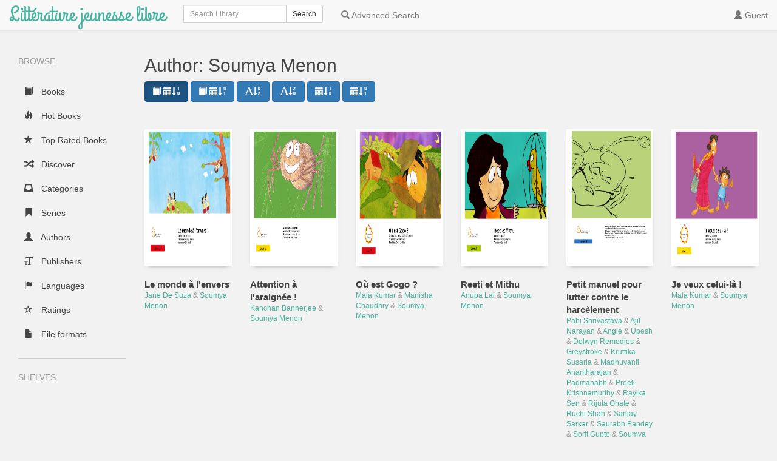

--- FILE ---
content_type: text/html; charset=utf-8
request_url: https://litterature-jeunesse-libre.fr/bbs/author/stored/214
body_size: 3434
content:


<!DOCTYPE html>
<html lang="en">
  <head>
    <title>Littérature jeunesse libre | Author: Soumya Menon</title>
    <meta charset="utf-8">
    <meta name="viewport" content="width=device-width, initial-scale=1.0">
    <meta http-equiv="X-UA-Compatible" content="IE=edge,chrome=1">
    <meta name="apple-mobile-web-app-capable" content="yes">
    
    <!-- Bootstrap -->
    <link rel="apple-touch-icon" sizes="140x140" href="/bbs/static/favicon.ico">
    <link rel="shortcut icon" href="/bbs/static/favicon.ico">
    <link href="/bbs/static/css/libs/bootstrap.min.css" rel="stylesheet" media="screen">
    
    <link href="/bbs/static/css/style.css" rel="stylesheet" media="screen">
    <link href="/bbs/static/css/upload.css" rel="stylesheet" media="screen">
    
  </head>
  <body class="author " data-text="Home" data-textback="Back">
    <!-- Static navbar -->
    <div class="navbar navbar-default navbar-static-top" role="navigation">
      <div class="container-fluid">
        <div class="navbar-header">
          <button type="button" class="navbar-toggle" data-toggle="collapse" data-target=".navbar-collapse">
            <span class="sr-only">Toggle Navigation</span>
            <span class="icon-bar"></span>
            <span class="icon-bar"></span>
            <span class="icon-bar"></span>
          </button>
          <a class="navbar-brand" href="/bbs/">Littérature jeunesse libre</a>
        </div>
        
        
          <!--# margin 0, padding 15, background color-->
           <form class="navbar-form navbar-left" role="search" action="/bbs/search" method="GET">
            <div class="form-group input-group input-group-sm">
              <label for="query" class="sr-only">Search</label>
              <input type="text" class="form-control" id="query" name="query" placeholder="Search Library" value="">
              <span class="input-group-btn">
                <button type="submit" id="query_submit" class="btn btn-default">Search</button>
              </span>
            </div>
          </form>
        
        <div class="navbar-collapse collapse">
          
          <ul class="nav navbar-nav ">
            <li><a href="/bbs/advsearch" id="advanced_search"><span class="glyphicon glyphicon-search"></span><span class="hidden-sm"> Advanced Search</span></a></li>
            
          </ul>
          
          <ul class="nav navbar-nav navbar-right" id="main-nav">
            
              
              
              
              
              
              <li><a id="top_user" data-text="Account" href="/bbs/login?next=/author/stored/214"><span class="glyphicon glyphicon-user"></span> <span class="hidden-sm">Guest</span></a></li>
                
              
            
            
          </ul>
        </div><!--/.nav-collapse -->
      </div>
    </div>
    
    
    
    <div class="container-fluid">
      <div class="row-fluid">
        
        <div class="col-sm-2">
          <nav class="navigation">
            <ul class="list-unstyled" id="scnd-nav" intent in-standard-append="nav.navigation" in-mobile-after="#main-nav" in-mobile-class="nav navbar-nav">
              <li class="nav-head hidden-xs">Browse</li>
              
                
                    <li id="nav_new" ><a href="/bbs/?data=root&amp;sort_param=stored"><span class="glyphicon glyphicon-book"></span> Books</a></li>
                
              
                
                    <li id="nav_hot" ><a href="/bbs/hot/stored/"><span class="glyphicon glyphicon-fire"></span> Hot Books</a></li>
                
              
                
              
                
                    <li id="nav_rated" ><a href="/bbs/rated/stored/"><span class="glyphicon glyphicon-star"></span> Top Rated Books</a></li>
                
              
                
              
                
              
                
                    <li id="nav_rand" ><a href="/bbs/discover/stored/"><span class="glyphicon glyphicon-random"></span> Discover</a></li>
                
              
                
                    <li id="nav_cat" ><a href="/bbs/category?data=category&amp;sort_param=stored"><span class="glyphicon glyphicon-inbox"></span> Categories</a></li>
                
              
                
                    <li id="nav_serie" ><a href="/bbs/series?data=series&amp;sort_param=stored"><span class="glyphicon glyphicon-bookmark"></span> Series</a></li>
                
              
                
                    <li id="nav_author" class="active"><a href="/bbs/author?data=author&amp;sort_param=stored"><span class="glyphicon glyphicon-user"></span> Authors</a></li>
                
              
                
                    <li id="nav_publisher" ><a href="/bbs/publisher?data=publisher&amp;sort_param=stored"><span class="glyphicon glyphicon-text-size"></span> Publishers</a></li>
                
              
                
                    <li id="nav_lang" ><a href="/bbs/language?data=language&amp;sort_param=stored"><span class="glyphicon glyphicon-flag"></span> Languages</a></li>
                
              
                
                    <li id="nav_rate" ><a href="/bbs/ratings?data=rating&amp;sort_param=stored"><span class="glyphicon glyphicon-star-empty"></span> Ratings</a></li>
                
              
                
                    <li id="nav_format" ><a href="/bbs/formats?data=format&amp;sort_param=stored"><span class="glyphicon glyphicon-file"></span> File formats</a></li>
                
              
                
              
                
              
              
                <li class="nav-head hidden-xs public-shelves">Shelves</li>
                
              
              

            </ul>
          </nav>
        </div>
        
        <div class="col-sm-10">
          
<h2>Author: Soumya Menon</h2>



<div class="discover load-more">
  
    <div class="filterheader hidden-xs">
      <a id="new" data-toggle="tooltip" title="Sort according to book date, newest first" class="btn btn-primary active" href="/bbs/author/new/214"><span class="glyphicon glyphicon-book"></span> <span class="glyphicon glyphicon-calendar"></span><span class="glyphicon glyphicon-sort-by-order"></span></a>
      <a id="old" data-toggle="tooltip" title="Sort according to book date, oldest first" class="btn btn-primary" href="/bbs/author/old/214"><span class="glyphicon glyphicon-book"></span> <span class="glyphicon glyphicon-calendar"></span><span class="glyphicon glyphicon-sort-by-order-alt"></span></a>
      <a id="asc" data-toggle="tooltip" title="Sort title in alphabetical order" class="btn btn-primary" href="/bbs/author/abc/214"><span class="glyphicon glyphicon-font"></span><span class="glyphicon glyphicon-sort-by-alphabet"></span></a>
      <a id="desc" data-toggle="tooltip" title="Sort title in reverse alphabetical order" class="btn btn-primary" href="/bbs/author/zyx/214"><span class="glyphicon glyphicon-font"></span><span class="glyphicon glyphicon-sort-by-alphabet-alt"></span></a>
      <a id="pub_new" data-toggle="tooltip" title="Sort according to publishing date, newest first" class="btn btn-primary" href="/bbs/author/pubnew/214"><span class="glyphicon glyphicon-calendar"></span><span class="glyphicon glyphicon-sort-by-order"></span></a>
      <a id="pub_old" data-toggle="tooltip" title="Sort according to publishing date, oldest first" class="btn btn-primary" href="/bbs/author/pubold/214"><span class="glyphicon glyphicon-calendar"></span><span class="glyphicon glyphicon-sort-by-order-alt"></span></a>
    </div>
  <div class="row display-flex">
    
    <div id="books" class="col-sm-3 col-lg-2 col-xs-6 book session">
      <div class="cover">
        <a href="/bbs/book/646" data-toggle="modal" data-target="#bookDetailsModal" data-remote="false">
            <span class="img" title="Le monde à l&#39;envers">
              
    <img
        srcset="/bbs/cover/646/sm?c=1540846232 1x, /bbs/cover/646/md?c=1540846232 2x, /bbs/cover/646/lg?c=1540846232 4x"
        src="/bbs/cover/646/og?c=1540846232"
        alt="Le monde à l&#39;envers"
        loading="lazy"
    />
              
            </span>
        </a>
      </div>
      <div class="meta">
        <a href="/bbs/book/646" data-toggle="modal" data-target="#bookDetailsModal" data-remote="false">
          <p title="Le monde à l&#39;envers" class="title">Le monde à l&#39;envers</p>
        </a>
        <p class="author">
          
            
              
              <a class="author-name" href="/bbs/author/stored/540">Jane De Suza</a>
            
          
            
              
                <span>&amp;</span>
              
              <a class="author-name" href="/bbs/author/stored/214">Soumya Menon</a>
            
          
          
        </p>
        
        
      </div>
    </div>
    
    <div id="books" class="col-sm-3 col-lg-2 col-xs-6 book session">
      <div class="cover">
        <a href="/bbs/book/410" data-toggle="modal" data-target="#bookDetailsModal" data-remote="false">
            <span class="img" title="Attention à l&#39;araignée !">
              
    <img
        srcset="/bbs/cover/410/sm?c=1515700815 1x, /bbs/cover/410/md?c=1515700815 2x, /bbs/cover/410/lg?c=1515700815 4x"
        src="/bbs/cover/410/og?c=1515700815"
        alt="Attention à l&#39;araignée !"
        loading="lazy"
    />
              
            </span>
        </a>
      </div>
      <div class="meta">
        <a href="/bbs/book/410" data-toggle="modal" data-target="#bookDetailsModal" data-remote="false">
          <p title="Attention à l&#39;araignée !" class="title">Attention à l&#39;araignée !</p>
        </a>
        <p class="author">
          
            
              
              <a class="author-name" href="/bbs/author/stored/233">Kanchan Bannerjee</a>
            
          
            
              
                <span>&amp;</span>
              
              <a class="author-name" href="/bbs/author/stored/214">Soumya Menon</a>
            
          
          
        </p>
        
        
      </div>
    </div>
    
    <div id="books" class="col-sm-3 col-lg-2 col-xs-6 book session">
      <div class="cover">
        <a href="/bbs/book/251" data-toggle="modal" data-target="#bookDetailsModal" data-remote="false">
            <span class="img" title="Où est Gogo ?">
              
    <img
        srcset="/bbs/cover/251/sm?c=1668162185 1x, /bbs/cover/251/md?c=1668162185 2x, /bbs/cover/251/lg?c=1668162185 4x"
        src="/bbs/cover/251/og?c=1668162185"
        alt="Où est Gogo ?"
        loading="lazy"
    />
              
            </span>
        </a>
      </div>
      <div class="meta">
        <a href="/bbs/book/251" data-toggle="modal" data-target="#bookDetailsModal" data-remote="false">
          <p title="Où est Gogo ?" class="title">Où est Gogo ?</p>
        </a>
        <p class="author">
          
            
              
              <a class="author-name" href="/bbs/author/stored/217">Mala Kumar</a>
            
          
            
              
                <span>&amp;</span>
              
              <a class="author-name" href="/bbs/author/stored/218">Manisha Chaudhry</a>
            
          
            
              
                <span>&amp;</span>
              
              <a class="author-name" href="/bbs/author/stored/214">Soumya Menon</a>
            
          
          
        </p>
        
        
      </div>
    </div>
    
    <div id="books" class="col-sm-3 col-lg-2 col-xs-6 book session">
      <div class="cover">
        <a href="/bbs/book/606" data-toggle="modal" data-target="#bookDetailsModal" data-remote="false">
            <span class="img" title="Reeti et Mithu">
              
    <img
        srcset="/bbs/cover/606/sm?c=1532810947 1x, /bbs/cover/606/md?c=1532810947 2x, /bbs/cover/606/lg?c=1532810947 4x"
        src="/bbs/cover/606/og?c=1532810947"
        alt="Reeti et Mithu"
        loading="lazy"
    />
              
            </span>
        </a>
      </div>
      <div class="meta">
        <a href="/bbs/book/606" data-toggle="modal" data-target="#bookDetailsModal" data-remote="false">
          <p title="Reeti et Mithu" class="title">Reeti et Mithu</p>
        </a>
        <p class="author">
          
            
              
              <a class="author-name" href="/bbs/author/stored/243">Anupa Lal</a>
            
          
            
              
                <span>&amp;</span>
              
              <a class="author-name" href="/bbs/author/stored/214">Soumya Menon</a>
            
          
          
        </p>
        
        
      </div>
    </div>
    
    <div id="books" class="col-sm-3 col-lg-2 col-xs-6 book session">
      <div class="cover">
        <a href="/bbs/book/411" data-toggle="modal" data-target="#bookDetailsModal" data-remote="false">
            <span class="img" title="Petit manuel pour lutter contre le harcèlement">
              
    <img
        srcset="/bbs/cover/411/sm?c=1668161953 1x, /bbs/cover/411/md?c=1668161953 2x, /bbs/cover/411/lg?c=1668161953 4x"
        src="/bbs/cover/411/og?c=1668161953"
        alt="Petit manuel pour lutter contre le harcèlement"
        loading="lazy"
    />
              
            </span>
        </a>
      </div>
      <div class="meta">
        <a href="/bbs/book/411" data-toggle="modal" data-target="#bookDetailsModal" data-remote="false">
          <p title="Petit manuel pour lutter contre le harcèlement" class="title">Petit manuel pour lutter contre le harcèlement</p>
        </a>
        <p class="author">
          
            
              
              <a class="author-name" href="/bbs/author/stored/376">Pahi Shrivastava</a>
            
          
            
              
                <span>&amp;</span>
              
              <a class="author-name" href="/bbs/author/stored/221">Ajit Narayan</a>
            
          
            
              
                <span>&amp;</span>
              
              <a class="author-name" href="/bbs/author/stored/155">Angie</a>
            
          
            
              
                <span>&amp;</span>
              
              <a class="author-name" href="/bbs/author/stored/156">Upesh</a>
            
          
            
              
                <span>&amp;</span>
              
              <a class="author-name" href="/bbs/author/stored/230">Delwyn Remedios</a>
            
          
            
              
                <span>&amp;</span>
              
              <a class="author-name" href="/bbs/author/stored/250">Greystroke</a>
            
          
            
              
                <span>&amp;</span>
              
              <a class="author-name" href="/bbs/author/stored/377">Kruttika Susarla</a>
            
          
            
              
                <span>&amp;</span>
              
              <a class="author-name" href="/bbs/author/stored/378">Madhuvanti Anantharajan</a>
            
          
            
              
                <span>&amp;</span>
              
              <a class="author-name" href="/bbs/author/stored/379">Padmanabh</a>
            
          
            
              
                <span>&amp;</span>
              
              <a class="author-name" href="/bbs/author/stored/337">Preeti Krishnamurthy</a>
            
          
            
              
                <span>&amp;</span>
              
              <a class="author-name" href="/bbs/author/stored/254">Rayika Sen</a>
            
          
            
              
                <span>&amp;</span>
              
              <a class="author-name" href="/bbs/author/stored/184">Rijuta Ghate</a>
            
          
            
              
                <span>&amp;</span>
              
              <a class="author-name" href="/bbs/author/stored/327">Ruchi Shah</a>
            
          
            
              
                <span>&amp;</span>
              
              <a class="author-name" href="/bbs/author/stored/210">Sanjay Sarkar</a>
            
          
            
              
                <span>&amp;</span>
              
              <a class="author-name" href="/bbs/author/stored/242">Saurabh Pandey</a>
            
          
            
              
                <span>&amp;</span>
              
              <a class="author-name" href="/bbs/author/stored/380">Sorit Gupto</a>
            
          
            
              
                <span>&amp;</span>
              
              <a class="author-name" href="/bbs/author/stored/214">Soumya Menon</a>
            
          
            
              
                <span>&amp;</span>
              
              <a class="author-name" href="/bbs/author/stored/238">Tanaya Vyas</a>
            
          
          
        </p>
        
        
      </div>
    </div>
    
    <div id="books" class="col-sm-3 col-lg-2 col-xs-6 book session">
      <div class="cover">
        <a href="/bbs/book/235" data-toggle="modal" data-target="#bookDetailsModal" data-remote="false">
            <span class="img" title="Je veux celui-là !">
              
    <img
        srcset="/bbs/cover/235/sm?c=1502455400 1x, /bbs/cover/235/md?c=1502455400 2x, /bbs/cover/235/lg?c=1502455400 4x"
        src="/bbs/cover/235/og?c=1502455400"
        alt="Je veux celui-là !"
        loading="lazy"
    />
              
            </span>
        </a>
      </div>
      <div class="meta">
        <a href="/bbs/book/235" data-toggle="modal" data-target="#bookDetailsModal" data-remote="false">
          <p title="Je veux celui-là !" class="title">Je veux celui-là !</p>
        </a>
        <p class="author">
          
            
              
              <a class="author-name" href="/bbs/author/stored/217">Mala Kumar</a>
            
          
            
              
                <span>&amp;</span>
              
              <a class="author-name" href="/bbs/author/stored/214">Soumya Menon</a>
            
          
          
        </p>
        
        
      </div>
    </div>
    
    <div id="books" class="col-sm-3 col-lg-2 col-xs-6 book session">
      <div class="cover">
        <a href="/bbs/book/233" data-toggle="modal" data-target="#bookDetailsModal" data-remote="false">
            <span class="img" title="Le petit chien d&#39;Ammu">
              
    <img
        srcset="/bbs/cover/233/sm?c=1668161907 1x, /bbs/cover/233/md?c=1668161907 2x, /bbs/cover/233/lg?c=1668161907 4x"
        src="/bbs/cover/233/og?c=1668161907"
        alt="Le petit chien d&#39;Ammu"
        loading="lazy"
    />
              
            </span>
        </a>
      </div>
      <div class="meta">
        <a href="/bbs/book/233" data-toggle="modal" data-target="#bookDetailsModal" data-remote="false">
          <p title="Le petit chien d&#39;Ammu" class="title">Le petit chien d&#39;Ammu</p>
        </a>
        <p class="author">
          
            
              
              <a class="author-name" href="/bbs/author/stored/225">Sowmya Rajendran</a>
            
          
            
              
                <span>&amp;</span>
              
              <a class="author-name" href="/bbs/author/stored/214">Soumya Menon</a>
            
          
          
        </p>
        
        
      </div>
    </div>
    
    <div id="books" class="col-sm-3 col-lg-2 col-xs-6 book session">
      <div class="cover">
        <a href="/bbs/book/225" data-toggle="modal" data-target="#bookDetailsModal" data-remote="false">
            <span class="img" title="C&#39;est mon poisson ! - Non, c&#39;est le mien !">
              
    <img
        srcset="/bbs/cover/225/sm?c=1735558409 1x, /bbs/cover/225/md?c=1735558409 2x, /bbs/cover/225/lg?c=1735558409 4x"
        src="/bbs/cover/225/og?c=1735558409"
        alt="C&#39;est mon poisson ! - Non, c&#39;est le mien !"
        loading="lazy"
    />
              
            </span>
        </a>
      </div>
      <div class="meta">
        <a href="/bbs/book/225" data-toggle="modal" data-target="#bookDetailsModal" data-remote="false">
          <p title="C&#39;est mon poisson ! - Non, c&#39;est le mien !" class="title">C&#39;est mon poisson ! - Non, c&#39;est le mien !</p>
        </a>
        <p class="author">
          
            
              
              <a class="author-name" href="/bbs/author/stored/213">Suraj J Menon</a>
            
          
            
              
                <span>&amp;</span>
              
              <a class="author-name" href="/bbs/author/stored/214">Soumya Menon</a>
            
          
          
        </p>
        
        
      </div>
    </div>
    
  </div>
</div>



          
      </div>
    </div>
  </div>
    <div class="modal fade" id="bookDetailsModal" tabindex="-1" role="dialog" aria-labelledby="bookDetailsModalLabel">
      <div class="modal-dialog modal-lg" role="document">
        <div class="modal-content">
          <div class="modal-header">
            <button type="button" class="close" data-dismiss="modal" aria-label="Close"><span aria-hidden="true">&times;</span></button>
            <h4 class="modal-title" id="bookDetailsModalLabel">Book Details</h4>
          </div>
          <div class="modal-body">...</div>
          <div class="modal-footer">
            <button type="button" id="details_close" class="btn btn-default" data-dismiss="modal">Close</button>
          </div>
        </div>
      </div>
    </div>
    
    <!-- jQuery (necessary for Bootstrap's JavaScript plugins) -->
    <script src="/bbs/static/js/libs/jquery.min.js"></script>
    <!-- Include all compiled plugins (below), or include individual files as needed -->
    <script src="/bbs/static/js/libs/bootstrap.min.js"></script>
    <script src="/bbs/static/js/libs/underscore-umd-min.js"></script>
    <script src="/bbs/static/js/libs/intention.min.js"></script>
    <script src="/bbs/static/js/libs/context.min.js"></script>
    <script src="/bbs/static/js/libs/plugins.js"></script>
    <script src="/bbs/static/js/libs/jquery.form.min.js"></script>
    <script src="/bbs/static/js/uploadprogress.js"> </script>
    <script src="/bbs/static/js/main.js"></script>
    
    
  </body>
</html>